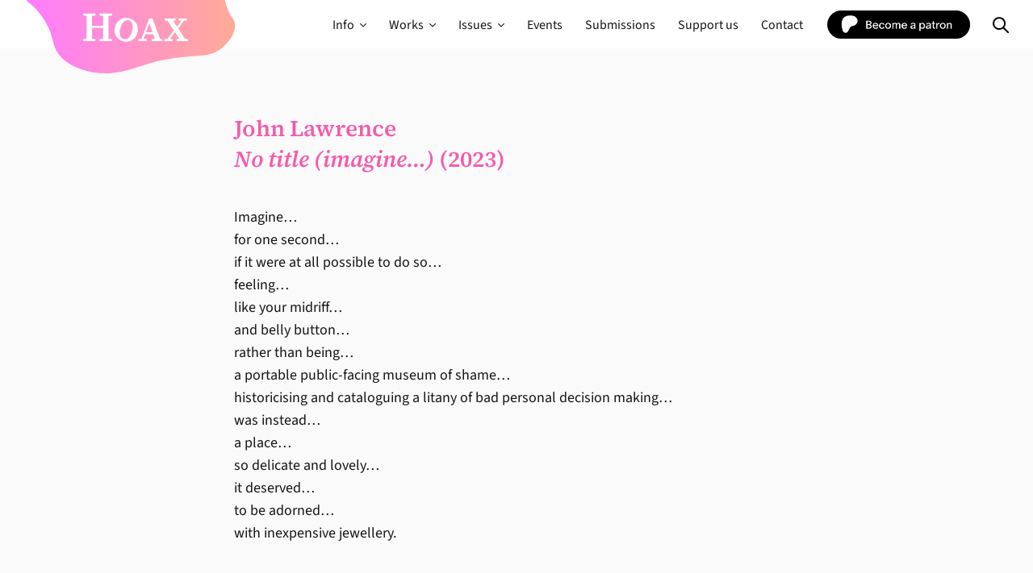

--- FILE ---
content_type: text/css
request_url: https://hoaxpublication.org/wp-content/themes/notio-wp-child/style.css?ver=5.6.0.1
body_size: -24
content:
/*
 Theme Name:   Notio Child Theme
 Author:       HOAX
 Template:     notio-wp
 Version:      1.0.0
*/

--- FILE ---
content_type: image/svg+xml
request_url: https://hoaxpublication.org/wp-content/uploads/2021/03/paypal_button.svg
body_size: 1192
content:
<svg id="Layer_1" data-name="Layer 1" xmlns="http://www.w3.org/2000/svg" viewBox="0 0 122 50"><defs><style>.cls-1{fill:#179bd7;}.cls-2{fill:#fff;}.cls-2,.cls-3,.cls-4{fill-rule:evenodd;}.cls-3{fill:#a0c4db;}.cls-4{fill:#dde9ef;}</style></defs><rect class="cls-1" width="122" height="50" rx="25"/><path class="cls-2" d="M76.88,23.44H74.33a.72.72,0,0,0-.61.32L70.2,29l-1.5-5a.73.73,0,0,0-.7-.52H65.49a.45.45,0,0,0-.45.44.32.32,0,0,0,0,.14l2.81,8.25L65.24,36a.43.43,0,0,0-.09.26.45.45,0,0,0,.45.44h2.55a.73.73,0,0,0,.6-.32l8.49-12.25a.44.44,0,0,0,.08-.25.44.44,0,0,0-.44-.44ZM60,28.15a2.84,2.84,0,0,1-2.87,2.43A2,2,0,0,1,55,28.11a2.85,2.85,0,0,1,2.84-2.45,2.15,2.15,0,0,1,1.7.69,2.24,2.24,0,0,1,.43,1.8Zm3.35-4.71H60.81a.45.45,0,0,0-.44.37l-.11.71-.18-.26a3.61,3.61,0,0,0-3-1.06,5.84,5.84,0,0,0-5.67,5.11,4.78,4.78,0,0,0,.94,3.9,4,4,0,0,0,3.2,1.29,4.89,4.89,0,0,0,3.52-1.45l-.12.7v.07a.43.43,0,0,0,.44.44h2.29a.72.72,0,0,0,.72-.62L63.79,24v-.07a.44.44,0,0,0-.44-.44Zm-15.24.06c-.29,1.9-1.74,1.9-3.15,1.9h-.8l.56-3.55a.44.44,0,0,1,.44-.37h.36c1,0,1.87,0,2.33.54a1.75,1.75,0,0,1,.26,1.48Zm-.61-5H42.19a.73.73,0,0,0-.72.62l-2.15,13.6v.07a.43.43,0,0,0,.44.44h2.53a.74.74,0,0,0,.73-.62L43.6,29a.73.73,0,0,1,.72-.62H46c3.5,0,5.51-1.69,6-5a4,4,0,0,0-.68-3.42,4.89,4.89,0,0,0-3.86-1.36Z" transform="translate(0 0)"/><path class="cls-2" d="M104.17,18.91,102,32.75a.2.2,0,0,0,0,.07.44.44,0,0,0,.44.44h2.19a.73.73,0,0,0,.73-.62L107.5,19V19a.44.44,0,0,0-.44-.44h-2.45a.45.45,0,0,0-.44.38Zm-6.51,9.47a2.83,2.83,0,0,1-2.86,2.43,2,2,0,0,1-2.11-2.47,2.85,2.85,0,0,1,2.85-2.45,2.11,2.11,0,0,1,1.69.7,2.17,2.17,0,0,1,.43,1.79Zm3.52-4.94H98.64a.43.43,0,0,0-.43.37l-.12.71-.17-.26a3.64,3.64,0,0,0-3-1.06,5.84,5.84,0,0,0-5.67,5.11,4.78,4.78,0,0,0,.94,3.9,4,4,0,0,0,3.2,1.29,4.89,4.89,0,0,0,3.52-1.45l-.12.7v.07a.44.44,0,0,0,.44.44h2.29a.72.72,0,0,0,.72-.62L101.62,24v-.07a.44.44,0,0,0-.44-.44ZM86,23.4c-.29,1.9-1.74,1.9-3.15,1.9H82l.56-3.55a.44.44,0,0,1,.44-.37h.37c.95,0,1.86,0,2.32.54A1.75,1.75,0,0,1,86,23.4Zm-.62-4.87H80a.73.73,0,0,0-.72.62l-2.15,13.6v.07a.43.43,0,0,0,.44.44h2.72a.52.52,0,0,0,.51-.43L81.43,29a.73.73,0,0,1,.72-.62h1.68c3.5,0,5.51-1.69,6-5a4,4,0,0,0-.68-3.42,4.89,4.89,0,0,0-3.86-1.36Z" transform="translate(0 0)"/><path class="cls-3" d="M29.54,19.24c0,.14-.05.28-.08.43-1,4.93-4.24,6.63-8.43,6.63H18.89a1,1,0,0,0-1,.88L16.78,34.1l-.31,2a.25.25,0,0,0,0,.08.55.55,0,0,0,.55.55h3.78a.91.91,0,0,0,.9-.77l0-.19.71-4.52,0-.25a.91.91,0,0,1,.9-.77H24c3.67,0,6.54-1.49,7.38-5.8.35-1.8.17-3.3-.76-4.36a3.85,3.85,0,0,0-1-.8Z" transform="translate(0 0)"/><path class="cls-4" d="M28.53,18.84c-.3-.08-.62-.15-.93-.2a12.13,12.13,0,0,0-1.8-.14H20a.91.91,0,0,0-.9.77L17.9,27l0,.23a1,1,0,0,1,1-.88H21c4.19,0,7.47-1.71,8.43-6.63,0-.15.05-.29.08-.43a6,6,0,0,0-.79-.33l-.22-.07Z" transform="translate(0 0)"/><path class="cls-2" d="M19.12,19.27A.91.91,0,0,1,20,18.5h5.71a11.14,11.14,0,0,1,1.88.14,7.67,7.67,0,0,1,1.15.27,8.14,8.14,0,0,1,.79.33,4.68,4.68,0,0,0-1-4.18c-1.09-1.23-3-1.76-5.55-1.76H15.73a1,1,0,0,0-1,.88l-3,19.2a.34.34,0,0,0,0,.1.63.63,0,0,0,.63.62h4.49L17.9,27l1.22-7.68Z" transform="translate(0 0)"/></svg>

--- FILE ---
content_type: image/svg+xml
request_url: https://hoaxpublication.org//wp-content/uploads/2021/04/bottom-border5.svg
body_size: 169014
content:
<svg id="Layer_1" data-name="Layer 1" xmlns="http://www.w3.org/2000/svg" xmlns:xlink="http://www.w3.org/1999/xlink" viewBox="0 0 4010.88 230.4"><defs><style>.cls-1{fill:none;}.cls-2{fill:#ff00c8;}.cls-3{opacity:0.2;fill:url(#Pink_Stripe_Pattern);}.cls-4{opacity:0.1;}.cls-5{clip-path:url(#clip-path);}.cls-6{clip-path:url(#clip-path-2);}</style><pattern id="Pink_Stripe_Pattern" data-name="Pink Stripe Pattern" width="100" height="100" patternTransform="matrix(0.78, 0, 0, 0.65, -5.04, -58.22)" patternUnits="userSpaceOnUse" viewBox="0 0 100 100"><rect class="cls-1" width="100" height="100"/><polygon class="cls-1" points="55.96 0 0 55.96 0 62.22 62.22 0 55.96 0"/><polygon class="cls-1" points="46.87 0 0 46.87 0 53.13 53.13 0 46.87 0"/><polygon class="cls-1" points="37.78 0 0 37.78 0 44.04 44.04 0 37.78 0"/><polygon class="cls-1" points="10.51 0 0 10.51 0 16.77 16.77 0 10.51 0"/><polygon class="cls-1" points="1.41 0 0 1.41 0 7.68 7.68 0 1.41 0"/><polygon class="cls-1" points="28.69 0 0 28.69 0 34.95 34.95 0 28.69 0"/><polygon class="cls-1" points="19.6 0 0 19.6 0 25.86 25.86 0 19.6 0"/><polygon class="cls-1" points="92.32 0 0 92.32 0 98.59 98.59 0 92.32 0"/><polygon class="cls-1" points="65.05 0 0 65.05 0 71.31 71.31 0 65.05 0"/><polygon class="cls-1" points="44.04 100 100 44.04 100 37.78 37.78 100 44.04 100"/><polygon class="cls-1" points="62.22 100 100 62.22 100 55.96 55.96 100 62.22 100"/><polygon class="cls-1" points="34.95 100 100 34.95 100 28.69 28.69 100 34.95 100"/><polygon class="cls-1" points="53.13 100 100 53.13 100 46.87 46.87 100 53.13 100"/><polygon class="cls-1" points="100 7.68 100 1.41 1.41 100 7.68 100 100 7.68"/><polygon class="cls-1" points="25.86 100 100 25.86 100 19.6 19.6 100 25.86 100"/><polygon class="cls-1" points="16.77 100 100 16.77 100 10.51 10.51 100 16.77 100"/><polygon class="cls-1" points="71.31 100 100 71.31 100 65.05 65.05 100 71.31 100"/><polygon class="cls-1" points="98.59 100 100 98.59 100 92.32 92.32 100 98.59 100"/><polygon class="cls-1" points="80.4 100 100 80.4 100 74.14 74.14 100 80.4 100"/><polygon class="cls-1" points="89.5 100 100 89.5 100 83.23 83.23 100 89.5 100"/><polygon class="cls-1" points="83.23 0 0 83.23 0 89.5 89.5 0 83.23 0"/><polygon class="cls-1" points="74.14 0 0 74.14 0 80.4 80.4 0 74.14 0"/><polygon class="cls-2" points="37.78 100 100 37.78 100 34.95 34.95 100 37.78 100"/><polygon class="cls-2" points="55.96 100 100 55.96 100 53.13 53.13 100 55.96 100"/><polygon class="cls-2" points="53.13 0 0 53.13 0 55.96 55.96 0 53.13 0"/><polygon class="cls-2" points="34.95 0 0 34.95 0 37.78 37.78 0 34.95 0"/><polygon class="cls-2" points="16.77 0 0 16.77 0 19.6 19.6 0 16.77 0"/><polygon class="cls-2" points="46.87 100 100 46.87 100 44.04 44.04 100 46.87 100"/><polygon class="cls-2" points="25.86 0 0 25.86 0 28.69 28.69 0 25.86 0"/><polygon class="cls-2" points="10.51 100 100 10.51 100 7.68 7.68 100 10.51 100"/><polygon class="cls-2" points="44.04 0 0 44.04 0 46.87 46.87 0 44.04 0"/><polygon class="cls-2" points="28.69 100 100 28.69 100 25.86 25.86 100 28.69 100"/><polygon class="cls-2" points="19.6 100 100 19.6 100 16.77 16.77 100 19.6 100"/><polygon class="cls-2" points="100 0 98.59 0 0 98.59 0 100 1.41 100 100 1.41 100 0"/><polygon class="cls-2" points="62.22 0 0 62.22 0 65.05 65.05 0 62.22 0"/><polygon class="cls-2" points="7.68 0 0 7.68 0 10.51 10.51 0 7.68 0"/><polygon class="cls-2" points="80.4 0 0 80.4 0 83.23 83.23 0 80.4 0"/><polygon class="cls-2" points="92.32 100 100 92.32 100 89.5 89.5 100 92.32 100"/><polygon class="cls-2" points="89.5 0 0 89.5 0 92.32 92.32 0 89.5 0"/><polygon class="cls-2" points="100 100 100 98.59 98.59 100 100 100"/><polygon class="cls-2" points="74.14 100 100 74.14 100 71.31 71.31 100 74.14 100"/><polygon class="cls-2" points="65.05 100 100 65.05 100 62.22 62.22 100 65.05 100"/><polygon class="cls-2" points="71.31 0 0 71.31 0 74.14 74.14 0 71.31 0"/><polygon class="cls-2" points="83.23 100 100 83.23 100 80.4 80.4 100 83.23 100"/><polygon class="cls-2" points="0 0 0 1.41 1.41 0 0 0"/></pattern><clipPath id="clip-path" transform="translate(5.47 5.22)"><path class="cls-1" d="M4000,220H0c52.13-9.24,103.54-23,154.2-38.35,49.25-14.9,97.83-32.8,143.25-57.25C339.14,102,377.88,74.27,420.29,53.13,457.61,34.53,498.35,23.21,538.84,14,571.62,6.62,605,1.74,638.66.93,692-.36,744.9,8.57,797.22,18.05c26.31,4.77,52.59,9.71,79,13.64,26.22,3.9,52.17,9.73,78.41,13.94l.75.12c17.06,2.72,34.2,5,51.43,6.21,39,2.82,78.14,2.51,117.15.77,37.34-1.67,74.61-4.75,111.77-8.79q41.52-4.52,82.83-10.65c10.16-1.52,20.31-3.08,30.43-4.83,17.12-2.69,34.3-5.05,51.48-7.34,40-5.33,80.18-10,120.41-13.7,47.46-4.39,95-7.83,142.59-7.16C1716.78,1,1770.08,2.39,1823.18,7c26.57,2.29,53.08,5.39,79.42,9.62,51.74,8.3,102,24,154.15,29.61a563.84,563.84,0,0,0,156.78-5.06c26-4.51,52.14-7.9,78.09-13.06,24-3.88,48-7.24,72.05-10.36,45.56-5.89,91.43-11.35,137.4-10.93,50.19.46,100.57,4.55,150.43,10.22,29.81,3.39,59.54,7.49,89.2,12C2851.22,45.69,2951,43.74,2951,43.74s150.86-4.08,248.51-26.18S3380,.49,3380,.49c23.38,1.56,46.74,4.42,69.91,7.87,43.8,6.52,86.93,15.73,127.46,34,23.54,10.63,46.11,23.12,69.16,34.76q35.33,17.83,71.32,34.29,72,32.92,146.27,60.23c13.08,4.81,26.05,9.73,39.12,14.48s26.59,10.94,40.16,14.35Q3971.62,210.44,4000,220Z"/></clipPath><clipPath id="clip-path-2" transform="translate(5.47 5.22)"><rect class="cls-1" x="-5" y="-5" width="4010" height="230"/></clipPath></defs><path class="cls-3" d="M4000,220H0c52.13-9.24,103.54-23,154.2-38.35,49.25-14.9,97.83-32.8,143.25-57.25C339.14,102,377.88,74.27,420.29,53.13,457.61,34.53,498.35,23.21,538.84,14,571.62,6.62,605,1.74,638.66.93,692-.36,744.9,8.57,797.22,18.05c26.31,4.77,52.59,9.71,79,13.64,26.22,3.9,52.17,9.73,78.41,13.94l.75.12c17.06,2.72,34.2,5,51.43,6.21,39,2.82,78.14,2.51,117.15.77,37.34-1.67,74.61-4.75,111.77-8.79q41.52-4.52,82.83-10.65c10.16-1.52,20.31-3.08,30.43-4.83,17.12-2.69,34.3-5.05,51.48-7.34,40-5.33,80.18-10,120.41-13.7,47.46-4.39,95-7.83,142.59-7.16C1716.78,1,1770.08,2.39,1823.18,7c26.57,2.29,53.08,5.39,79.42,9.62,51.74,8.3,102,24,154.15,29.61a563.84,563.84,0,0,0,156.78-5.06c26-4.51,52.14-7.9,78.09-13.06,24-3.88,48-7.24,72.05-10.36,45.56-5.89,91.43-11.35,137.4-10.93,50.19.46,100.57,4.55,150.43,10.22,29.81,3.39,59.54,7.49,89.2,12C2851.22,45.69,2951,43.74,2951,43.74s150.86-4.08,248.51-26.18S3380,.49,3380,.49c23.38,1.56,46.74,4.42,69.91,7.87,43.8,6.52,86.93,15.73,127.46,34,23.54,10.63,46.11,23.12,69.16,34.76q35.33,17.83,71.32,34.29,72,32.92,146.27,60.23c13.08,4.81,26.05,9.73,39.12,14.48s26.59,10.94,40.16,14.35Q3971.62,210.44,4000,220Z" transform="translate(5.47 5.22)"/><g class="cls-4"><g class="cls-5"><g class="cls-6"><image width="8356" height="480" transform="scale(0.48)" xlink:href="[data-uri]"/></g></g></g></svg>

--- FILE ---
content_type: image/svg+xml
request_url: https://hoaxpublication.org/wp-content/uploads/2023/10/patreon-footer-button-2023.svg
body_size: 1272
content:
<?xml version="1.0" encoding="UTF-8"?>
<!-- Generator: Adobe Illustrator 26.4.0, SVG Export Plug-In . SVG Version: 6.00 Build 0)  -->
<svg xmlns="http://www.w3.org/2000/svg" xmlns:xlink="http://www.w3.org/1999/xlink" version="1.1" x="0px" y="0px" viewBox="0 0 122 50" style="enable-background:new 0 0 122 50;" xml:space="preserve">
<style type="text/css">
	.st0{fill:#FFFFFF;}
</style>
<g id="Layer_2_00000054266930411808865140000006026909792625776574_">
	<path d="M25,0h72c13.8,0,25,11.2,25,25l0,0c0,13.8-11.2,25-25,25H25C11.2,50,0,38.8,0,25l0,0C0,11.2,11.2,0,25,0z"></path>
</g>
<g id="Layer_3">
	<path class="st0" d="M20.6,17.8h-3.5c-0.7,0-1.2,0.4-1.2,1.1v12.2c0,0.8,0.5,1.3,1.2,1.3c0.7,0,1.2-0.5,1.2-1.3v-2.9   c0-1,0.6-1.7,1.9-1.7h0.5c3.2,0,5.4-1.9,5.4-4.4C26,19.6,23.8,17.8,20.6,17.8z M20.5,24.5h-0.3c-1.2,0-1.9-0.6-1.9-1.9v-0.8   c0-1.3,0.7-1.9,1.9-1.9h0.3c1.8,0,3.1,0.7,3.1,2.3C23.5,23.8,22.2,24.5,20.5,24.5z"></path>
	<path class="st0" d="M33.9,18.6c-0.3-0.7-0.9-1.1-1.6-1.1c-0.6,0-1.3,0.4-1.6,1.1l-4.6,12.1C26,30.9,26,31.2,26,31.3   c0,0.7,0.5,1.1,1.2,1.1c0.5,0,0.9-0.3,1.1-0.9l0.4-1.1c0.3-0.9,1-1.4,1.6-1.4h3.9c0.7,0,1.3,0.4,1.6,1.4l0.4,1.1   c0.2,0.6,0.7,0.9,1.1,0.9c0.7,0,1.2-0.5,1.2-1.1c0-0.2,0-0.4-0.1-0.6L33.9,18.6z M32.9,26.9h-1.1c-0.9,0-1.3-0.4-1.3-1   c0-0.2,0.1-0.4,0.2-0.7l0.9-2.4c0.2-0.5,0.5-0.7,0.8-0.7c0.3,0,0.6,0.2,0.8,0.7l0.9,2.4c0.1,0.3,0.2,0.5,0.2,0.7   C34.1,26.5,33.8,26.9,32.9,26.9z"></path>
	<path class="st0" d="M84.3,17.5c-3.9,0-7.2,3.1-7.2,7.5s3.3,7.5,7.2,7.5s7.2-3.1,7.2-7.5S88.1,17.5,84.3,17.5z M84.3,30.1   c-2.7,0-4.5-2-4.5-5.1c0-3.1,1.8-5.1,4.5-5.1c2.7,0,4.5,2,4.5,5.1C88.8,28.1,86.9,30.1,84.3,30.1z"></path>
	<path class="st0" d="M69.5,20h4.9c0.7,0,1.2-0.4,1.2-1.1s-0.5-1.1-1.2-1.1h-7.7c-0.7,0-1.2,0.4-1.2,1.1v12.2c0,0.6,0.5,1.1,1.2,1.1   h7.7c0.7,0,1.2-0.4,1.2-1.1S75.2,30,74.4,30h-4.8c-1,0-1.8-0.6-1.8-1.8v-0.6c0-1.2,0.8-1.8,1.8-1.8h3.6c0.7,0,1.2-0.4,1.2-1.1   c0-0.6-0.5-1.1-1.2-1.1h-3.8c-1,0-1.7-0.6-1.7-1.7v-0.5C67.9,20.5,68.6,20,69.5,20z"></path>
	<path class="st0" d="M104.9,17.5c-0.7,0-1.2,0.5-1.2,1.3v6.3c0,0.8-0.5,1.1-0.9,1.1c-0.4,0-0.7-0.2-0.9-0.6L98,19.1   c-0.5-0.9-1-1.6-2-1.6c-1,0-1.7,0.7-1.7,1.8v11.8c0,0.8,0.5,1.3,1.2,1.3c0.7,0,1.2-0.5,1.2-1.3v-6.3c0-0.8,0.5-1.1,0.9-1.1   c0.4,0,0.7,0.2,0.9,0.6l3.9,6.6c0.5,0.9,1,1.6,2,1.6c1,0,1.7-0.7,1.7-1.8V18.9C106.1,18,105.6,17.5,104.9,17.5z"></path>
	<path class="st0" d="M60.5,25.5c1-0.7,2-1.7,2-3.5c0-2.5-2-4.2-5.2-4.2h-4.1c-0.7,0-1.2,0.4-1.2,1.1v12.2c0,0.8,0.5,1.3,1.2,1.3   c0.7,0,1.2-0.5,1.2-1.3v-3.3c0-0.9,0.5-1.3,1.2-1.3h0.2c0.4,0,0.9,0.3,1.1,0.7l3.1,4.6c0.3,0.4,0.7,0.7,1.1,0.7   c0.6,0,1.1-0.5,1.1-1.1c0-0.2-0.1-0.5-0.3-0.8l-2.1-2.9c-0.2-0.3-0.3-0.6-0.3-0.9C59.5,26.3,59.9,25.9,60.5,25.5z M57.1,24.3h-1   c-1.1,0-1.8-0.6-1.8-1.9v-0.6c0-1.3,0.7-1.9,1.8-1.9h1c1.8,0,2.9,0.7,2.9,2.2C60,23.6,58.8,24.3,57.1,24.3z"></path>
	<path class="st0" d="M48.5,17.8h-9.4c-0.8,0-1.2,0.5-1.2,1.1s0.5,1.1,1.2,1.1h1.6c1.2,0,1.9,0.6,1.9,2.1v9c0,0.8,0.5,1.4,1.2,1.4   c0.7,0,1.2-0.5,1.2-1.4v-9c0-1.5,0.7-2.1,1.9-2.1h1.6c0.8,0,1.2-0.5,1.2-1.1S49.3,17.8,48.5,17.8z"></path>
</g>
</svg>


--- FILE ---
content_type: image/svg+xml
request_url: https://hoaxpublication.org/wp-content/uploads/2021/03/facebook-footer-icon.svg
body_size: 351
content:
<?xml version="1.0" encoding="utf-8"?>
<!-- Generator: Adobe Illustrator 25.1.0, SVG Export Plug-In . SVG Version: 6.00 Build 0)  -->
<svg version="1.1" id="Layer_1" xmlns="http://www.w3.org/2000/svg" xmlns:xlink="http://www.w3.org/1999/xlink" x="0px" y="0px"
	 viewBox="0 0 50 50" style="enable-background:new 0 0 50 50;" xml:space="preserve">
<g>
	<path d="M49.722,25.153C49.722,11.261,38.654,0,25,0S0.278,11.261,0.278,25.153c0,12.554,9.041,22.961,20.859,24.847V32.423h-6.277
		v-7.271h6.277V19.61c0-6.304,3.69-9.787,9.338-9.787c2.704,0,5.534,0.491,5.534,0.491v6.19h-3.117
		c-3.071,0-4.028,1.939-4.028,3.928v4.719h6.857l-1.096,7.271h-5.76v17.577C40.681,48.114,49.722,37.707,49.722,25.153z"/>
</g>
</svg>


--- FILE ---
content_type: image/svg+xml
request_url: https://hoaxpublication.org/wp-content/uploads/2021/03/instagram-footer-icon.svg
body_size: 1010
content:
<?xml version="1.0" encoding="utf-8"?>
<!-- Generator: Adobe Illustrator 25.1.0, SVG Export Plug-In . SVG Version: 6.00 Build 0)  -->
<svg version="1.1" id="Layer_1" xmlns="http://www.w3.org/2000/svg" xmlns:xlink="http://www.w3.org/1999/xlink" x="0px" y="0px"
	 viewBox="0 0 50 50" style="enable-background:new 0 0 50 50;" xml:space="preserve">
<g>
	<path d="M25,4.505c6.675,0,7.466,0.025,10.102,0.146c2.437,0.111,3.761,0.518,4.642,0.861c1.167,0.453,2,0.995,2.875,1.87
		c0.875,0.875,1.417,1.708,1.87,2.875c0.342,0.881,0.75,2.205,0.861,4.642c0.12,2.636,0.146,3.427,0.146,10.102
		s-0.025,7.466-0.146,10.102c-0.111,2.437-0.518,3.761-0.861,4.642c-0.453,1.167-0.995,2-1.87,2.875
		c-0.875,0.875-1.708,1.417-2.875,1.87c-0.881,0.342-2.205,0.75-4.642,0.861c-2.636,0.12-3.426,0.146-10.102,0.146
		s-7.466-0.025-10.102-0.146c-2.437-0.111-3.761-0.518-4.642-0.861c-1.167-0.453-2-0.995-2.875-1.87
		c-0.875-0.875-1.417-1.708-1.87-2.875c-0.342-0.881-0.75-2.205-0.861-4.642C4.53,32.466,4.505,31.675,4.505,25
		S4.53,17.534,4.65,14.898c0.111-2.437,0.518-3.761,0.861-4.642c0.453-1.167,0.995-2,1.87-2.875c0.875-0.875,1.708-1.417,2.875-1.87
		c0.881-0.342,2.205-0.75,4.642-0.861C17.534,4.53,18.325,4.505,25,4.505 M25,0c-6.79,0-7.641,0.029-10.307,0.15
		c-2.661,0.121-4.478,0.544-6.069,1.162C6.98,1.951,5.586,2.806,4.196,4.196c-1.39,1.39-2.245,2.784-2.884,4.428
		c-0.618,1.59-1.041,3.408-1.162,6.069C0.029,17.359,0,18.21,0,25c0,6.79,0.029,7.641,0.15,10.307
		c0.121,2.661,0.544,4.478,1.162,6.069c0.639,1.644,1.494,3.038,2.884,4.428c1.39,1.39,2.784,2.245,4.428,2.884
		c1.59,0.618,3.408,1.041,6.069,1.162C17.359,49.971,18.21,50,25,50s7.641-0.029,10.307-0.15c2.661-0.121,4.478-0.544,6.069-1.162
		c1.644-0.639,3.038-1.494,4.428-2.884c1.39-1.39,2.245-2.784,2.884-4.428c0.618-1.59,1.041-3.408,1.162-6.069
		C49.971,32.641,50,31.79,50,25s-0.029-7.641-0.15-10.307c-0.121-2.661-0.544-4.478-1.162-6.069
		c-0.639-1.644-1.494-3.038-2.884-4.428c-1.39-1.39-2.784-2.245-4.428-2.884c-1.59-0.618-3.408-1.041-6.069-1.162
		C32.641,0.029,31.79,0,25,0L25,0z"/>
	<path d="M25,12.162c-7.09,0-12.838,5.748-12.838,12.838S17.91,37.838,25,37.838S37.838,32.09,37.838,25S32.09,12.162,25,12.162z
		 M25,33.333c-4.602,0-8.333-3.731-8.333-8.333c0-4.602,3.731-8.333,8.333-8.333c4.602,0,8.333,3.731,8.333,8.333
		C33.333,29.602,29.602,33.333,25,33.333z"/>
	<circle cx="38.345" cy="11.655" r="3"/>
</g>
</svg>


--- FILE ---
content_type: text/javascript
request_url: https://hoaxpublication.org/wp-content/themes/notio-wp/assets/js/app.min.js?ver=5.6.0.1
body_size: 12345
content:
!function(z,d,q){"use strict";var L=z(document),H=z(d),P=z("body"),p=[],u=new MobileDetect(d.navigator.userAgent),b=b||{};TweenMax.defaultEase=Quart.easeOut,TimelineMax.defaultEase=Quart.easeOut,d.lazySizesConfig=d.lazySizesConfig||{},d.lazySizesConfig.expand=250,d.lazySizesConfig.loadMode=1,b={toggleHover:!1,MainCart:!1,init:function(){var o=this;z("#wrapper");function t(){for(var t in o){var e;!o.hasOwnProperty(t)||void 0!==(e=o[t]).selector&&void 0!==e.init&&0<z(e.selector).length&&e.init()}}P.hasClass("preloader_on")?Pace.on("done",function(){TweenMax.to(z(".pace"),1,{autoAlpha:0,onComplete:function(){z(".pace").css("display","none")}}),t()}):t()},reverseAnimations:{start:function(t){for(var e=q.difference(p,t),o=0;o<e.length;++o)0<e[o].progress()&&(e[o].timeScale(1.6).reverse(),z(".quick_cart").data("toggled",!1),z(".mobile-toggle").data("toggled",!1),z(".quick_search").data("toggled",!1))}},menu:{selector:"#mobile-menu",init:function(){var t=z("#mobile-menu"),e=t.find(".mobile-menu>li,.menu-footer p, .select-wrapper, .social-links a"),o=z(".mobile-menu a",t),s=z(".mobile-toggle"),i=s.find("span"),n=t.find(".spacer"),a=t.find(".menu-container"),l=new TimelineLite({paused:!0,onStart:function(){t.css("display","block")},onComplete:function(){b.customScroll.init()},onReverseComplete:function(){t.css("display","none")}}),c=new TimelineLite({paused:!0}),r=P.hasClass("mobile_menu_position_left")?-1:1,d=t.hasClass("style2"),h=z(".panel-close");p.push(l),p.push(c),l.to(t,.4,{autoAlpha:1}).to(a,.4,{x:0}).staggerFrom(e,.3,{x:50*r,opacity:0},.1),d?(c.to(i,.5,{x:"0%"}).to(i.eq(1),.1,{autoAlpha:0},"start").to(i.eq(0),.2,{y:0,rotationZ:"46%"},"start").to(i.eq(2),.2,{y:1,rotationZ:"-46%"},"start"),s.on("click",function(){return s.data("toggled")?(c.timeScale(2).reverse(),l.timeScale(2).reverse(),s.data("toggled",!1)):(c.timeScale(1).restart(),l.timeScale(1).restart(),s.data("toggled",!0)),!1})):(c.to(i,.5,{x:"0%"}).to(s.find("div"),.5,{rotation:90}).to(i.eq(0),.2,{y:"-2"}).to(i.eq(2),.2,{y:"2"},"-=0.2"),s.hover(function(){s.data("toggled")||c.restart()},function(){s.data("toggled")||c.reverse()}).on("click",function(){return s.data("toggled")?(l.timeScale(1.6).reverse(),s.data("toggled",!1)):(b.reverseAnimations.start([l,c]),l.timeScale(1).restart(),s.data("toggled",!0)),!1})),o.on("click",function(t){var e=z(this).attr("href"),o=z("#wpadminbar").outerHeight()||0,i=z(".header").outerHeight(),n=-1!==e.indexOf("#")?e.substring(e.indexOf("#")+1):"",a=n?z("#"+n).offset().top-o-i:0,r=u.mobile()?0:1;return!n||(a="footer"===n?"max":a,c.timeScale(2).reverse(),l.timeScale(2).reverse(),s.data("toggled",!1),TweenMax.to(H,r,{scrollTo:{y:a,autoKill:!1}}),!1)}),n.add(h).on("click",function(){l.timeScale(2).reverse(),c.reverse(),s.data("toggled",!1)})}},fixedMe:{selector:".thb-fixed",init:function(t){var e=t||z(this.selector),i=(z("#wpadminbar").outerHeight()||0)+z(".header").outerHeight(),n=!!e.hasClass("thb-portfolio-filter")&&e,a=!!n&&n.parents(".thb-portfolio");u.mobile()||(e.each(function(){var o=z(this);n.length||(i+=30),o.stick_in_parent({offset_top:i,spacer:".sticky-content-spacer",recalc_every:5}).on("sticky_kit:stick",function(t){var e=!!n&&a.offset();n.length&&o.css("left",e.left)})}),z(".post-content, .products, .vc_grid-container").imagesLoaded(function(){z(document.body).trigger("sticky_kit:recalc")}),H.on("resize",function(){z(document.body).trigger("sticky_kit:recalc")}))}},search:{selector:".quick_search",init:function(){var t=z(this.selector),e=z("#searchpopup"),o=e.find(".spacer"),i=e.find("p, input"),n=new TimelineLite({paused:!0,onStart:function(){e.css("display","flex")},onComplete:function(){e.find("input").get(0).focus()},onReverseComplete:function(){e.css("display","none")}});p.push(n),n.add(TweenLite.to(e,.5,{autoAlpha:1})).staggerFrom(i,.2,{y:"50",opacity:0},.1),t.on("click",function(){return t.data("toggled")?(n.timeScale(1.6).reverse(),t.data("toggled",!1)):(b.reverseAnimations.start([n]),n.timeScale(1).restart(),t.data("toggled",!0)),!1}),o.on("click",function(){n.timeScale(1.6).reverse(),t.data("toggled",!1)})}},autoType:{selector:".thb-autotype",control:function(t,e,o){var i,n,a,r,s;void 0!==t.data("thb-in-viewport")&&!o||(t.data("thb-in-viewport",!0),n=(i=t.find(".thb-autotype-entry")).data("strings"),a=i.data("speed")?i.data("speed"):50,r=1===i.data("thb-loop"),s=1===i.data("thb-cursor"),i.typed({strings:n,loop:r,showCursor:s,cursorChar:"|",contentType:"html",typeSpeed:a,backDelay:1e3}))}},fadeType:{selector:".thb-fadetype",control:function(t,e,o){if(void 0===t.data("thb-in-viewport")||o){t.data("thb-in-viewport",!0);var i,n=new SplitText(t.find(".thb-fadetype-entry")),a=new TimelineMax;if(a.set(t,{visibility:"visible"}),t.hasClass("thb-fadetype-style1"))i={autoAlpha:0,y:10,rotationX:"-90deg",delay:e},a.staggerFrom(n.chars,.25,i,.05,"+=0",function(){n.revert()});else if(t.hasClass("thb-fadetype-style2"))for(var r=n.chars.length,s=0;s<r;s++){var l=n.chars[s],c=.5*Math.random();a.from(l,2,{opacity:0,ease:Linear.easeNone},c).from(l,2,{yPercent:-50,ease:Expo.easeOut},c)}}}},highlight:{selector:".thb-highlight",control:function(t,e,o){void 0!==t.data("thb-in-viewport")&&!o||(t.data("thb-in-viewport",!0),TweenMax.to(t,1,{backgroundSize:"+=100% +=0%",delay:e}))}},slideType:{selector:".thb-slidetype",control:function(t,e,o){var i,n,a,r,s,l;void 0!==t.data("thb-in-viewport")&&!o||(t.data("thb-in-viewport",!0),i=t.data("style"),n=new TimelineMax,s=.25,l=.05,"style1"===i?(r=t.find(".thb-slidetype-entry .lines"),s=.65,l=.15):"style2"===i?(r=(a=new SplitText(t.find(".thb-slidetype-entry"),{type:"words"})).words,s=.65,l=.15):"style3"===i&&(r=(a=new SplitText(t.find(".thb-slidetype-entry"))).chars),n.set(t,{visibility:"visible"}).staggerFrom(r,s,{y:"200%",delay:e},l,"+=0",function(){"style1"!==i&&a.revert()}))}},keyNavigation:{selector:".portfolio_nav",init:function(){function t(t){78===t.keyCode&&e.find(".post_nav_link.next").length&&e.find(".post_nav_link.next")[0].click(),80===t.keyCode&&e.find(".post_nav_link.prev").length&&e.find(".post_nav_link.prev")[0].click()}var e=z(this.selector);"on"===themeajax.settings.keyboard_nav&&(L.bind("keyup",t),z("input, textarea").on("focus",function(){L.unbind("keyup",t)}),z("input, textarea").on("blur",function(){L.bind("keyup",t)}))}},quickCart:{selector:"#wrapper",init:function(){var t=z(".panel-close");b.toggleHover=new TimelineMax({paused:!0}),b.MainCart=new TimelineMax({paused:!0,onStart:function(){z("#side-cart").css("display","block")},onComplete:function(){b.customScroll.init()},onReverseComplete:function(){z("#side-cart").css("display","none")}}),p.push(b.MainCart),p.push(b.toggleHover),b.MainCart.to(z("#side-cart"),.5,{autoAlpha:1}).to(z("#side-cart").find(".cart-container"),.5,{x:0}).staggerFromTo(z(".item, .product_list_widget>li,.total,.button","#side-cart"),.4,{y:50,opacity:0},{y:0,opacity:1},.1),b.toggleHover.to(z(".quick_cart").find(".handle"),.3,{y:"-3px"}),z(".quick_cart").hoverIntent(function(){b.toggleHover.play()},function(){b.toggleHover.reverse()}),z(".header").on("click",".quick_cart",function(){return!(!themeajax.settings.is_cart&&!themeajax.settings.is_checkout)||(z(".quick_cart").data("toggled")?(b.MainCart.timeScale(1.6).reverse(),z(".quick_cart").data("toggled",!1)):(b.reverseAnimations.start([b.toggleHover]),b.MainCart.timeScale(1).play(),z(".quick_cart").data("toggled",!0)),!1)}),z("#side-cart").find(".spacer").add(t).on("click",function(){return b.MainCart.timeScale(1.6).reverse(),b.toggleHover.reverse(),z(".quick_cart").data("toggled",!1),!1})}},portfolioHeight:{selector:".portfolio-horizontal",init:function(t){var e=this,o=z(e.selector);e.control(o),H.on("scroll debounce",q.debounce(function(){e.control(o)},20))},control:function(t){var o=z(".header"),i=z("#wpadminbar").outerHeight()||0,n=z(".footer-fixed").length?z("#footer").outerHeight():0;t.filter(".portfolio-horizontal").each(function(){var t=z(this).find(".type-portfolio"),e=(H.height()-o.outerHeight()-i-n)/2;t.height(e)})}},textStyle:{selector:".portfolio-text-style-2",init:function(){var t=this,e=z(t.selector);t.control(e),H.on("scroll resize",q.debounce(function(){t.control(e)},10))},control:function(t){var e=0,o=t.length;t.filter(":in-viewport").each(function(){var t=z(this);"0"===t.css("opacity")&&(TweenLite.to(t,.1*o,{delay:.1*e,x:0,autoAlpha:1}),e++)})}},jarallax:{selector:".parallax_bg",init:function(t){(t||z(this.selector)).each(function(){var t=z(this),e={speed:.8,imgElement:".wp-post-image"};t.hasClass("columns")&&(t=t.find(".vc_column-inner"),delete e.imgElement),t.jarallax(e)})}},jarallaxElement:{selector:".thb-parallax-element",init:function(t){var e=t||z(this.selector);lax.init(),lax.addDriver("scrollY",function(){return d.scrollY},{inertiaEnabled:!0}),e.each(function(){var t=z(this),e=t.data("parallax-element");lax.addElement(t[0],{scrollY:{translateY:[["elInY","elCenterY","elOutY"],[-1*e,0,e]]}})})}},mobileMenu:{selector:".mobile-menu",init:function(){var t=z(this.selector);("thb-submenu"===z("#mobile-menu").data("behaviour")?t.find("li.menu-item-has-children>a"):t.find("li.menu-item-has-children>a .thb-arrow")).on("click",function(t){var e=z(this),o=e.parents("a").length?e.parents("a"):e,i=o.next(".sub-menu");o.hasClass("active")?(o.removeClass("active"),i.slideUp("200",function(){setTimeout(function(){b.customScroll.init()},10)})):(o.addClass("active"),i.slideDown("200",function(){setTimeout(function(){b.customScroll.init()},10)})),t.stopPropagation(),t.preventDefault()})}},navDropdown:{selector:".sf-menu",init:function(){z(this.selector).find("li.menu-item-has-children").each(function(){var e=z(this),o=(e.offset(),e.find(">.sub-menu")),t=o.find(">li>a"),i=new TimelineMax({paused:!0});i.to(o,.5,{autoAlpha:1},"start").staggerFromTo(t,.15,{opacity:0,x:10},{opacity:1,x:0},.07,"start"),e.hoverIntent(function(){var t=parseInt(H.outerWidth(),10)-parseInt(o.outerWidth(),10)-parseInt(e.offset().left,10);e.addClass("sfHover"),t<0&&o.css("left",t-60+"px"),z(this).find(">a").addClass("active"),i.timeScale(1).restart()},function(){e.removeClass("sfHover"),i.timeScale(1.5).reverse(),z(this).find(">a").removeClass("active")})})}},fullHeightContent:{selector:".full-height-content",init:function(){var t=this,e=z(t.selector);t.control(e),H.on("resize.thb-full-height",q.debounce(function(){t.control(e)},50))},control:function(t){var o=z(".header"),e=z("#wpadminbar"),i=z(".footer-fixed"),n=e.outerHeight()||0,a=i.length?z("#footer").outerHeight():0;t.each(function(){var t=z(this),e=H.height()-o.outerHeight()-n-a;t.css("min-height",e)})}},videoPlayButton:{selector:".thb_video_play_button_enabled",init:function(){z(this.selector).each(function(){var t,e=z(this),o=e.find(".thb_video_play"),i=z("svg",o),n=e.data("vide");n&&(t=n.getVideoObject(),o&&o.on("click",function(){return t&&(t.paused?(e.addClass("thb_video_active"),t.play(),i.addClass("playing")):(e.removeClass("thb_video_active"),t.pause(),i.removeClass("playing"))),!1}))})}},portfolio_video:{selector:".thb-video-item",init:function(t){(t||z(this.selector)).each(function(){var t=z(this),e=t.find(".thb-portfolio-video").data("vide");e&&((e=e.getVideoObject()).currentTime=.15),t.hoverIntent(function(){e&&(e.currentTime=.15,e.play())},function(){e&&(e.pause(),e.currentTime=.15)})})}},slick:{selector:".slick",init:function(t){(t||z(this.selector)).each(function(){var o=z(this),t=o.data("columns"),e=2<t.length?parseInt(t.substr(t.length-1)):t,i=o.find(".columns"),n=i.find(".thb-placeholder"),a=2<t.length?5===e?5:12/e:t,r=!!o.data("fade"),s=!0===o.data("navigation"),l=1===o.data("autoplay"),c=!0===o.data("pagination"),d=!0===o.data("vertical"),h=!!o.data("center")&&(i.length>a&&o.data("center")),p=!1!==o.data("infinite"),u=o.data("autoplay-speed")?o.data("autoplay-speed"):4e3,f=o.data("asnavfor"),g=P.hasClass("rtl"),m=new TimelineMax({paused:!0,onStart:function(){o.addClass("remove-transition")},onComplete:function(){o.removeClass("remove-transition"),TweenMax.set(n,{clearProps:"transform"})}});m.staggerTo(n,.7,{scale:1,x:0},.2);var v={dots:c,arrows:s,infinite:p,speed:1e3,fade:r,rows:0,centerPadding:"10%",centerMode:h,slidesToShow:a,slidesToScroll:1,rtl:g,cssEase:"cubic-bezier(0.165, 0.840, 0.440, 1.000)",autoplay:l,autoplaySpeed:u,pauseOnHover:!0,accessibility:!1,vertical:d,verticalSwiping:d,focusOnSelect:!0,prevArrow:'<button type="button" class="slick-nav slick-prev">'+themeajax.arrows.left+"</button>",nextArrow:'<button type="button" class="slick-nav slick-next">'+themeajax.arrows.right+"</button>",responsive:[{breakpoint:1025,settings:{slidesToShow:a<3?a:3}},{breakpoint:780,settings:{slidesToShow:a<2?a:2}},{breakpoint:640,settings:{slidesToShow:1}}]};f&&z(f).is(":visible")&&(v.asNavFor=f),o.data("fade")&&(v.fade=!0),o.hasClass("testimonial-style1")&&(v.customPaging=function(t,e){var o=z(t.$slides[e]).find(".author_image").attr("src");return'<a class="portrait_bullet" title="'+z(t.$slides[e]).find(".title").text()+'" style="background-image:url('+o+');"></a>'}),o.hasClass("portfolio-vertical")&&o.on("init",function(t,e){m.play()}),o.hasClass("thb-portfolio-slider-style2")&&(v.vertical=!0,v.verticalSwiping=!0,v.prevArrow='<button type="button" class="slick-nav slick-prev">'+themeajax.arrows.top+"</button>",v.nextArrow='<button type="button" class="slick-nav slick-next">'+themeajax.arrows.bottom+"</button>",o.on("beforeChange",function(t,e,o,i){var n=o-i,a=1==n||n==-1*(e.slideCount-1),r=a?"100%":"-100%",s=a?"-100%":"100%";(new TimelineMax).set(e.$slides.eq(i).find(".thb-placeholder, .thb-portfolio-video"),{y:s}).to(e.$slides.eq(o).find(".thb-placeholder-inner, .thb-portfolio-video"),.5,{scale:.4}).to(e.$slides.eq(o).find(".thb-placeholder, .thb-portfolio-video"),.5,{y:r})}),o.on("afterChange",function(t,e,o,i){var n=e.$slides.eq(o),a=(e.$slides.eq(i),e.$slides.not(n));e.$slides.not(n);(new TimelineMax).to(n.find(".thb-placeholder, .thb-portfolio-video"),.5,{y:"0%"}).to(n.find(".thb-placeholder-inner, .thb-portfolio-video"),.5,{scale:1},"thb-scale").set(a.find(".thb-placeholder, .thb-placeholder-inner, .thb-portfolio-video"),{clearProps:"transform"},"thb-scale")}),o.on("init",function(t,e){(new TimelineMax).to(e.$slides.eq(e.currentSlide).find(".thb-placeholder-inner, .thb-portfolio-video"),.5,{scale:1})})),o.hasClass("thb-portfolio-slider")&&(o.on("beforeChange",function(t,e,o,i){var n,a=e.$slides.eq(o).find(".thb-portfolio-video"),r=e.$slides.eq(i).find(".thb-portfolio-video");a.length&&((n=a.data("vide").getVideoObject()).currentTime=0,n.pause()),r.length&&r.data("vide").getVideoObject().play()}),o.on("init",function(t,e){var o,i=e.$slides.eq(0).find(".thb-portfolio-video");i.length&&(o=i.data("vide").getVideoObject(),i.data("vide").resize(),o.play())})),o.on("beforeChange",function(t,e,o,i){b.fullHeightContent.init()}),h&&o.on("init",function(t,e){o.addClass("centered")}),o.hasClass("product-thumbnails")&&(v.vertical=!0,v.responsive[2].settings.vertical=!1,v.responsive[2].settings.slidesToShow=4),o.slick(v)})}},toggle:{selector:".toggle .title",init:function(){z(this.selector).each(function(){var t=z(this);t.on("click",function(){t.hasClass("toggled")?t.removeClass("toggled").closest(".toggle").find(".inner").slideUp(200):t.addClass("toggled").closest(".toggle").find(".inner").slideDown(200)})})}},variations:{selector:"form.variations_form",init:function(){var t=z(this.selector),o=z("p.price",".product-information").eq(0),e=o.html();t.on("show_variation",function(t,e){e.price_html&&""!==e.price_html&&o.html(e.price_html)}).on("reset_image",function(){o.html(e)}),t.find(".single_variation").is(":visible")&&t.find(".single_variation .woocommerce-variation-price").html()&&o.html(t.find(".single_variation .woocommerce-variation-price").html())}},productAjaxAddtoCart:{selector:".thb-single-product-ajax-on.single-product .product-type-variable form.cart, .thb-single-product-ajax-on.single-product .product-type-simple form.cart",init:function(){var t=z(this.selector),n=z(".single_add_to_cart_button",t);L.on("submit","body.single-product form.cart",function(t){t.preventDefault();var e,o=z(this),i=n.text();n.is(".disabled")||n.is(".wc-variation-selection-needed")||(e={product_id:o.find("[name*='add-to-cart']").val(),product_variation_data:o.serialize()},z.ajax({method:"POST",data:e.product_variation_data,dataType:"html",url:wc_cart_fragments_params.wc_ajax_url.toString().replace("%%endpoint%%","add-to-cart="+e.product_id+"&thb-ajax-add-to-cart=1"),cache:!1,headers:{"cache-control":"no-cache"},beforeSend:function(){P.trigger("adding_to_cart"),n.addClass("disabled").text(themeajax.l10n.adding_to_cart)},success:function(t){var e=z.parseHTML(t),o={".float_count":z(e).find(".float_count").html(),".thb_prod_ajax_to_cart_notices":z(e).find(".thb_prod_ajax_to_cart_notices").html(),".widget_shopping_cart_content":z(e).find(".widget_shopping_cart_content").html()};z.each(o,function(t,e){z(t).html(e)}),P.trigger("wc_fragments_refreshed"),n.removeClass("disabled").text(i)},error:function(t){P.trigger("wc_fragments_ajax_error"),n.removeClass("disabled").text(i)}}))})}},magnificInline:{selector:".mfp-inline",init:function(){z(this.selector).magnificPopup({type:"inline",fixedContentPos:!1,mainClass:"mfp-zoom-in",removalDelay:400,closeBtnInside:!1,callbacks:{imageLoadComplete:function(){var t=this;q.delay(function(){t.wrap.addClass("mfp-image-loaded")},10)},beforeOpen:function(){this.st.image.markup=this.st.image.markup.replace("mfp-figure","mfp-figure mfp-with-anim")}}})}},magnificGallery:{selector:".mfp-gallery",init:function(){z(this.selector).magnificPopup({delegate:"a",type:"image",mainClass:"mfp-zoom-in",removalDelay:400,fixedContentPos:!1,gallery:{enabled:!0,arrowMarkup:'<button title="%title%" type="button" class="mfp-arrow mfp-arrow-%dir% mfp-prevent-close">'+themeajax.arrows.left+"</button>",tCounter:'<span class="mfp-counter">'+themeajax.l10n.of+"</span>"},image:{verticalFit:!0,titleSrc:function(t){return t.img.attr("alt")}},callbacks:{imageLoadComplete:function(){var t=this;q.delay(function(){t.wrap.addClass("mfp-image-loaded")},10)},beforeOpen:function(){this.st.image.markup=this.st.image.markup.replace("mfp-figure","mfp-figure mfp-with-anim")},open:function(){z.magnificPopup.instance.next=function(){var t=this;t.wrap.removeClass("mfp-image-loaded"),setTimeout(function(){z.magnificPopup.proto.next.call(t)},125)},z.magnificPopup.instance.prev=function(){var t=this;this.wrap.removeClass("mfp-image-loaded"),setTimeout(function(){z.magnificPopup.proto.prev.call(t)},125)}}}})}},magnificImage:{selector:".mfp-image",init:function(){z(this.selector).magnificPopup({type:"image",mainClass:"mfp-zoom-in",removalDelay:400,fixedContentPos:!1,callbacks:{imageLoadComplete:function(){var t=this;q.delay(function(){t.wrap.addClass("mfp-image-loaded")},10)},beforeOpen:function(){this.st.image.markup=this.st.image.markup.replace("mfp-figure","mfp-figure mfp-with-anim")}}})}},magnificVideo:{selector:".mfp-video",init:function(){z(this.selector).magnificPopup({type:"iframe",mainClass:"mfp-zoom-in",removalDelay:400,fixedContentPos:!1})}},paginationStyle2:{selector:".pagination-style2",init:function(){var r=z(this.selector),e=r.data("security"),t=z(".thb_load_more"),s=!1,o=2;t.on("click",function(){var i=z(this),n=i.text(),a=i.data("count"),t=r.find(".post").last().data("i");return!1===s&&(i.html("<span>"+themeajax.l10n.loading+"</span>").addClass("loading"),z.ajax(themeajax.url,{method:"POST",data:{action:"thb_blog_ajax",page:o++,thb_i:t,security:e},beforeSend:function(){s=!0},success:function(t){s=!1;var e=z.parseHTML(z.trim(t)),o=e?e.length:0;""===t||"undefined"===t||"No More Posts"===t||"No $args array created"===t?i.html("<span>"+themeajax.l10n.nomore+"</span>").removeClass("loading").off("click"):(z(e).appendTo(r).hide().imagesLoaded(function(){r.data("isotope")&&r.isotope("appended",z(e)),z(e).show(),TweenMax.staggerFromTo(z(e),.5,{opacity:0,y:30},{y:0,opacity:1},.25)}),o<a?i.html("<span>"+themeajax.l10n.nomore+"</span>").removeClass("loading"):i.html("<span>"+n+"</span>").removeClass("loading"))}})),!1})}},paginationStyle3:{selector:".pagination-style3",init:function(){var i=z(this.selector),t=i.data("security"),e=2,n=!1,a=i.data("count"),o=i.find(".post").last().data("i"),r=q.debounce(function(){!1===n&&z.ajax(themeajax.url,{method:"POST",data:{action:"thb_blog_ajax",page:e++,thb_i:o,security:t},beforeSend:function(){n=!0},success:function(t){n=!1;var e=z.parseHTML(z.trim(t)),o=e?e.length:0;""===t||"undefined"===t||"No More Posts"===t||"No $args array created"===t?H.off("scroll",r):(z(e).appendTo(i).hide().imagesLoaded(function(){i.data("isotope")&&i.isotope("appended",z(e)),z(e).show(),TweenMax.staggerFromTo(z(e),.5,{opacity:0,y:30},{y:0,opacity:1},.25)}),a<=o&&H.on("scroll",r))}})},30);H.scroll(r)}},masonry:{selector:".masonry",init:function(){var M=z(this.selector),t=z(".header"),j=z(".icon-holder",t);Outlayer.prototype._setContainerMeasure=function(t,e){var o;void 0!==t&&((o=this.size).isBorderBox&&(t+=e?o.paddingLeft+o.paddingRight+o.borderLeftWidth+o.borderRightWidth:o.paddingBottom+o.paddingTop+o.borderTopWidth+o.borderBottomWidth),t=Math.max(t,0),t=Math.floor(t),this.element.style[e?"width":"height"]=t+"px")},M.each(function(){var t,e,o,n,u=z(this),f=u.data("security"),i=u.data("layoutmode")?u.data("layoutmode"):"masonry",a=u.hasClass("variable-height"),g=(u.children(".columns"),z(u.data("loadmore"))),r=u.data("thb-animation"),s=u.data("thb-animation-speed")?u.data("thb-animation-speed"):.5,l=u.find(".thb-portfolio-filter"),c=l.find(".filters"),d=new TimelineMax({paused:!0,onStart:function(){l.hasClass("style1")&&c.width(M.outerWidth())},onReverseComplete:function(){TweenMax.set(c,{clearProps:"all"})}}),m=2,h={layoutMode:i,itemSelector:".columns",transitionDuration:0,originLeft:!P.hasClass("rtl"),hiddenStyle:{},visibleStyle:{}},v={y:0,opacity:1},p={y:100,opacity:0},b=s,y=b/2,x=b/5,w=(u.data("grid_type"),z(".masonry-large",u)),_=z(".masonry-tall",u),C=z(".masonry-small",u),T=z(".masonry-wide",u),k=!1;function S(){var t,e=(t=parseInt(u.css("marginLeft"),10),Math.abs(t)),o=".wp-post-image:not(.thb_3dimage)";w.length?(w.find(o).height(function(){return parseInt(w.eq(0).outerHeight(),10)+"px"}),_.length&&_.find(o).height(function(){return w.eq(0).outerHeight()+"px"}),C.length&&C.find(o).height(function(){return w.eq(0).outerHeight()/2-e+"px"}),T.length&&T.find(o).height(function(){return w.eq(0).outerHeight()/2-e+"px"})):_.length?(_.find(o).height(function(){return parseInt(_.eq(0).outerHeight(),10)+"px"}),C.length&&C.find(o).height(function(){return _.eq(0).outerHeight()/2-e+"px"}),T.length&&T.find(o).height(function(){return _.eq(0).outerHeight()/2-e+"px"})):T.length?T.length&&T.find(o).height(function(){return C.eq(0).outerHeight()+"px"}):C.length&&C.find(o).height(function(){var t=C.eq(0).outerHeight();if(0<t)return t+"px"})}p="thb-fade"===r?(v={opacity:1},{opacity:0}):"thb-scale"===r?(v={opacity:1,scale:1},{opacity:0,scale:0}):"thb-none"===r?(b=y=0,v={opacity:1},{opacity:x=0}):(v={y:0,opacity:1},{y:30,opacity:0}),l.hasClass("style2")&&(h.stamp=".thb-portfolio-filter-stamp"),u.addClass("thb-loaded"),a&&(S(),H.on("resize.variables",function(){S()}),L.on("lazyloaded",function(t){H.trigger("resize.variables")})),u.imagesLoaded({background:!0},function(){u.on("layoutComplete",function(t,e){var o=q.map(e,"element");a&&S(),H.on("scroll.masonry-animation",q.debounce(function(){var t;(e=z(o).filter(":in-viewport").filter(function(){return void 0===z(this).data("thb-in-viewport")}))&&((t=e).data("thb-in-viewport",!0),TweenMax.staggerTo(e.find(".portfolio-holder"),b,v,x,function(){t.addClass("thb-added"),t.data("thb-in-viewport",!0),k=!1}))},20)).trigger("scroll.masonry-animation"),l.length&&l.hasClass("style1")&&d.timeScale(1).reverse(),u.trigger("resize.variables resize.true-aspect")}).isotope(h).isotope("layout"),g.on("click",function(){var n=g.text(),t=portfolioajax.thb_i,e=portfolioajax.aspect,o=portfolioajax.columns,i=portfolioajax.style,a=portfolioajax.thb_masonry,r=portfolioajax.thb_size,s=portfolioajax.grid_type,l=portfolioajax.layout,c=portfolioajax.count,d=portfolioajax.loop,h=portfolioajax.thb_hover_style,p=portfolioajax.thb_title_position;return!1===k&&(g.text(themeajax.l10n.loading).addClass("loading"),k=!0,z.post(themeajax.url,{action:"thb_ajax",security:f,loop:d,i:t,aspect:e,columns:o,thb_masonry:a,thb_size:r,grid_type:s,layout:l,style:i,page:m,hover_style:h,title_position:p},function(t){m++;var e,o=z.parseHTML(z.trim(t)),i=o?o.length:0;""===t||"undefined"===t||"No More Posts"===t||"No $args array created"===t?g.text(themeajax.l10n.nomore).removeClass("loading").off("click"):(e=z(o)).find(".thb-placeholder").imagesLoaded(function(){e.appendTo(u).hide(),w=z(".masonry-large",u),_=z(".masonry-tall",u),C=z(".masonry-small",u),T=z(".masonry-wide",u),H.trigger("resize.variables"),u.isotope("appended",z(o)),e.show(),TweenMax.staggerTo(z(o).find(".portfolio-holder"),b,v,x),e.find(".thb_3dimg").length&&e.find(".thb_3dimg").thb_3dImg(),i<c?g.text(themeajax.l10n.nomore).removeClass("loading"):g.text(n).removeClass("loading")})})),!1})}),l.length&&(t=l.find(".thb-toggle"),e=l.find("li:not(.close)"),o=l.find("li.close"),n=l.find("a"),l.hasClass("style1")?d.to(t,.2,{xPercent:-100,opacity:0}).to(c,.2,{yPercent:100}).staggerFromTo(e,.2,{y:-20,opacity:0},{y:0,opacity:1},.05):l.hasClass("style3")&&(j.append(l),d.to(c,.2,{autoAlpha:1}).staggerFromTo(e,.1,{y:-20,opacity:0},{y:0,opacity:1},.05)),t.on("click",function(){d.timeScale(1).restart()}),o.on("click",function(){d.timeScale(1).reverse()}),n.on("click",function(){function t(){u.on("layoutComplete",function(t,e){var o=q.map(e,"element");TweenMax.staggerTo(z(o).find(".portfolio-holder"),b,v,x)}),u.isotope({filter:o})}var e=z(this),o=e.attr("data-filter"),i=z(u.isotope("getFilteredItemElements")).find(".portfolio-holder");return e.hasClass("active")?d.timeScale(1).reverse():(n.removeClass("active"),e.addClass("active"),i.length?TweenMax.staggerTo(i,y,p,x,t):t()),!1}))})}},thb_3dImg:{selector:".hover-style7",init:function(){z(".thb_3dimg").thb_3dImg()}},textStyle3:{selector:".thb-text-style3",init:function(){z(this.selector).each(function(){var t=z(this),i=(t.find(".thb-content-side"),t.find(".portfolio-image")),n=t.find(".portfolio-text-style3");function e(t,e){n.removeClass("active"),z(e).addClass("active");var o=new TimelineMax;return o.to(i.not(i.eq(t)),.5,{opacity:0,scale:1},"start").to(i.eq(t),.5,{opacity:.6,display:"block"},"start").to(i.eq(t),5,{scale:1.05}),e.animation=o}H.scroll(q.debounce(function(){var t=n.filter(":in-viewport").filter(function(){return void 0===z(this).data("thb-in-viewport")});t&&(t.data("thb-in-viewport",!0),TweenMax.staggerTo(t.find("h2"),.5,{opacity:1,x:0},.1,function(){t.data("thb-in-viewport",!0)}))},20)).trigger("scroll"),n.hoverIntent(function(){e(z(this).index(),this)}),e(0,n.eq(0))})}},shareArticleDetail:{selector:".share-post-link",init:function(){z(this.selector).each(function(){var t=z(this),e=t.next(".share_container"),o=e.find(".social"),i=e.find(".spacer"),n=e.find("h4, .boxed-icon, form"),a=e.find(".copy-value"),r=e.find(".btn"),s=r.text(),l=new ClipboardJS(r[0],{target:function(){return a[0]}}),c=new TimelineLite({paused:!0,onStart:function(){e.css("display","flex")},onReverseComplete:function(){e.css("display","none"),r.text(s)}});l.on("success",function(t){r.text(themeajax.l10n.copied)}),p.push(c),c.add(TweenLite.to(e,.5,{autoAlpha:1})).staggerFrom(n,.2,{y:"50",opacity:0},.05),t.on("click",function(){return b.reverseAnimations.start([c]),c.timeScale(1).restart(),!1}),i.on("click",function(){c.timeScale(1.6).reverse()}),o.on("click",function(){var t=screen.width/2-320,e=screen.height/2-220-100;return d.open(z(this).attr("href"),"mywin","left="+t+",top="+e+",width=640,height=440,toolbar=0"),!1})})}},customScroll:{selector:".custom_scroll",init:function(){var t=this,e=z(t.selector);e.each(function(){z(this).perfectScrollbar({wheelPropagation:!1,suppressScrollX:!0})}),H.on("resize",function(){t.resize(e)})},resize:function(t){t.perfectScrollbar("update")}},wpml:{selector:"#thb_language_selector",init:function(){z(this.selector).on("change",function(){var t=z(this).val();return t&&(d.location=t),!1})}},loginregister:{selector:"#customer_login",init:function(){var t=z(this.selector),e=t.find(".login-section.first"),o=t.find(".login-section.second"),i=o.find(".line"),n=o.find(".or"),a=new TimelineLite;TweenLite.set([e,o,i,n],{opacity:0}),TweenLite.set(e,{x:-100}),TweenLite.set(o,{x:100}),TweenLite.set(i,{scaleY:0}),TweenLite.set(n,{scaleY:0}),a.to(e,.5,{opacity:1,x:0}).to(o,.5,{opacity:1,x:0}).set(i,{opacity:1}).to(i,.5,{scaleY:1}).to(n,.5,{opacity:1,scale:1})}},shopSidebar:{selector:".woo.sidebar",init:function(){z(this.selector).each(function(){var t=z(this).find(">h6");t.on("click",function(){t.toggleClass("active"),t.next().animate({height:"toggle",opacity:"toggle"},300),z(".woo.sidebar").find(".custom_scroll").perfectScrollbar("update")})})}},shopLoading:{selector:".post-type-archive-product ul.products.thb-main-products, .tax-product_cat ul.products.thb-main-products",thb_loading:!1,scrollInfinite:!1,href:!1,init:function(){var t=z(this.selector),e=themeajax.settings.shop_product_listing_pagination;z(".woocommerce-pagination").length&&(P.hasClass("post-type-archive-product")||P.hasClass("tax-product_cat"))&&("style2"===e?this.loadButton(t):"style3"===e&&this.loadInfinite(t))},loadButton:function(o){var i=this;z(".woocommerce-pagination").before('<div class="thb_load_more_container text-center"><a class="thb_load_more button">'+themeajax.l10n.loadmore+"</a></div>"),0===z(".woocommerce-pagination a.next").length&&z(".thb_load_more_container").addClass("is-hidden"),z(".woocommerce-pagination").hide(),P.on("click",".thb_load_more:not(.no-ajax)",function(t){var e=z(this);return i.href=z(".woocommerce-pagination a.next").attr("href"),!1===i.thb_loading&&(e.html(themeajax.l10n.loading).addClass("loading"),i.loadProducts(e,o)),!1})},loadInfinite:function(t){var e=this;0===z(".woocommerce-pagination a.next").length&&z(".thb_load_more_container").addClass("is-hidden"),z(".woocommerce-pagination").hide(),e.scrollInfinite=q.debounce(function(){!1===e.thb_loading&&H.scrollTop()+H.height()+150>=t.offset().top+t.outerHeight()&&(e.href=z(".woocommerce-pagination a.next").attr("href"),e.loadProducts(!1,t,!0))},30),H.on("scroll",e.scrollInfinite)},loadProducts:function(i,n,a){var r=this;z.ajax(r.href,{method:"GET",beforeSend:function(){r.thb_loading=!0,a&&H.off("scroll",r.scrollInfinite)},success:function(t){var e=z(t),o=e.find("ul.products.thb-main-products li");z(".woocommerce-pagination").html(e.find(".woocommerce-pagination").html()),i?e.find(".woocommerce-pagination .next").length?i.html(themeajax.l10n.loadmore).removeClass("loading"):i.html(themeajax.l10n.nomore_products).removeClass("loading").addClass("no-ajax"):a&&e.find(".woocommerce-pagination .next").length&&H.on("scroll",r.scrollInfinite),o.length&&(o.addClass("will-animate").appendTo(n),TweenMax.set(o,{opacity:0,y:30}),TweenMax.staggerTo(o,.3,{y:0,opacity:1},.15)),r.thb_loading=!1}})}},contact:{selector:".contact_map",init:function(){var m=this;z(m.selector).each(function(){var h,e=z(this),t=e.next(".expand"),o=e.width(),i=e.data("map-zoom"),n=e.data("map-style"),a=e.data("map-type"),r=e.data("pan-control"),s=e.data("zoom-control"),l=e.data("maptype-control"),c=e.data("scale-control"),d=e.data("streetview-control"),p=e.find(".thb-location"),u=new google.maps.LatLngBounds,f={center:{lat:-34.397,lng:150.644},styles:n,zoom:i,draggable:!("ontouchend"in document),scrollwheel:!1,panControl:r,zoomControl:s,mapTypeControl:l,scaleControl:c,streetViewControl:d,mapTypeId:a,gestureHandling:"cooperative"},g=new google.maps.Map(e[0],f);g.addListener("tilesloaded",function(){h||(p.each(function(t){var e=z(this).data("option"),o=e.latitude,i=e.longitude,n=new google.maps.LatLng(o,i),a=e.marker_image,r=e.marker_size,s=e.retina_marker,l=e.marker_title,c=e.marker_description,d=new Image;u.extend(n),d.src=a,z(d).on("load",function(){m.setMarkers(t,p.length,g,o,i,a,r,l,c,s)}),h=!0}),0<i?(g.setCenter(u.getCenter()),g.setZoom(i)):(g.setCenter(u.getCenter()),g.fitBounds(u)))}),t.toggle(function(){var t=e.parents(".row").width();return e.parents(".contact_map_parent").css("overflow","visible"),TweenLite.to(e,1,{width:t,onUpdate:function(){google.maps.event.trigger(g,"resize"),g.setCenter(u.getCenter())}}),!1},function(){return TweenLite.to(e,1,{width:o,onUpdate:function(){google.maps.event.trigger(g,"resize"),g.setCenter(u.getCenter())},onComplete:function(){e.parents(".contact_map_parent").css("overflow","hidden")}}),!1}),H.on("resize",q.debounce(function(){g.setCenter(u.getCenter())},50))})},setMarkers:function(t,e,a,r,s,l,c,d,h,p){setTimeout(function(t){var e=(e=l.toLowerCase().split("."))[e.length-1];(z.inArray(e,["svg"])||p)&&(l=new google.maps.MarkerImage(l,null,null,null,new google.maps.Size(c[0]/2,c[1]/2)));var o=new google.maps.Marker({position:new google.maps.LatLng(r,s),map:a,animation:google.maps.Animation.DROP,icon:l,optimized:!1}),i="<h3>"+d+"</h3><div>"+h+"</div>",n=new google.maps.InfoWindow({content:i});o.addListener("click",function(){n.open(a,o)})},250*t,t)}},animation:{selector:".animation, .thb-counter, .thb-iconbox, .thb-icon, .thb-highlight, .thb-fadetype, .thb-slidetype, .thb-autotype",init:function(){var t=this,e=z(t.selector);t.control(e),H.on("scroll.thb-animation",function(){t.control(e)}).trigger("scroll.thb-animation")},control:function(t){var o=0;t.filter(":in-viewport").each(function(){var t=z(this),e={autoAlpha:1,x:0,y:0,z:0,rotationZ:"0deg",rotationX:"0deg",rotationY:"0deg",delay:.15*o};!0!==t.data("thb-animated")&&(t.data("thb-animated",!0),t.hasClass("thb-iconbox")||t.hasClass("thb-icon")?b.iconbox.control(t,.15*o):t.hasClass("thb-counter")?b.counter.control(t,.15*o):t.hasClass("thb-autotype")?b.autoType.control(t,.15*o):t.hasClass("thb-highlight")?b.highlight.control(t,.15*o):t.hasClass("thb-fadetype")?b.fadeType.control(t,.15*o):t.hasClass("thb-slidetype")?b.slideType.control(t,.15*o):(t.hasClass("scale")&&(e.scale=1),TweenMax.to(t,.75,e)),o++)})}},iconbox:{selector:".thb-iconbox, .thb-icon",control:function(t,e){var o,i,n,a,r,s,l,c;void 0===t.data("thb-in-viewport")&&(t.data("thb-in-viewport",!0),i=""!==(o=t).data("animation_speed")?o.data("animation_speed"):"1.5",a=(n=o.find("svg")).find("path, circle, rect, ellipse"),r=o.find("h6"),s=o.find("p"),l=new TimelineMax({delay:e,paused:!0}),c=r.add(s),l.set(o,{visibility:"visible"}),n.length?l.set(n,{display:"block"}).staggerFrom(a,i,{drawSVG:"0%"},.2,"s"):l.from(o.find("img"),i,{autoAlpha:0,y:"20px"},"s"),l.staggerFrom(c,i/2,{autoAlpha:0,y:"20px"},.1,"s+="+i/2),l.play())}},counter:{selector:".thb-counter",control:function(t,e){var o,i,n,a,r,s,l,c;void 0===t.data("thb-in-viewport")&&(t.data("thb-in-viewport",!0),i=(o=t).find(".number")[0],n=o.find(".number").data("count"),a=o.find(".number").data("speed"),s=(r=o.find("svg")).find("path, circle, rect, ellipse"),l=new Odometer({el:i,value:0,duration:a,theme:"minimal"}),(c=new TimelineMax({paused:!0})).set(o,{visibility:"visible"}).set(r,{display:"block"}).staggerFrom(s,a/2e3,{drawSVG:"0%"},a/1e4,"s"),setTimeout(function(){c.play(),l.update(n)},e))}},siteBarsPortfolio:{selector:".site_bars_portfolio-on.active",init:function(){var t=z(this.selector),e=z(".thb-quick-portfolio",t),o=(z(".thb-quick-inner",e),z(".quick-portfolio",e)),i=new TimelineMax({paused:!0,onStart:function(){e.css("visibility","visible")},onReverseComplete:function(){e.css("visibility","hidden")}});i.staggerTo(o,.2,{x:0},.05),t.hoverIntent(function(){i.restart()},function(){i.reverse()})}},retinaJS:{selector:"img.retina_size:not(.retina_active)",init:function(){z(this.selector).each(function(){z(this).attr("width",function(){return z(this).attr("width")/2}).addClass("retina_active")})}},toBottom:{selector:".scroll-bottom",init:function(){z(this.selector).each(function(){var n=z(this);n.on("click",function(){var t=n.closest(".row"),e=t.outerHeight(),o=z(".header").outerHeight(),i=t.offset().top+e-o;return TweenMax.to(H,1,{scrollTo:{y:i,autoKill:!1}}),!1})})}},cookieBar:{selector:".thb-cookie-bar",init:function(){var t=z(this.selector),e=z(".button",t);"hide"!==Cookies.get("thb-notio-cookiebar")&&TweenMax.to(t,.5,{opacity:"1",y:"0%"}),e.on("click",function(){return Cookies.set("thb-notio-cookiebar","hide",{expires:30}),TweenMax.to(t,.5,{opacity:"0",y:"100%"}),!1})}},toTop:{selector:"#scroll_totop",init:function(){var t=this;z(t.selector).on("click",function(){return TweenMax.to(d,1,{scrollTo:{y:0,autoKill:!1}}),!1}),H.scroll(q.debounce(function(){t.control()},50))},control:function(){var t=z(this.selector);L.height()-(H.scrollTop()+H.height())<300?TweenMax.to(t,.2,{autoAlpha:1}):TweenMax.to(t,.2,{autoAlpha:0})}}},z(function(){z("#vc_inline-anchor").length?H.on("vc_reload",function(){b.init()}):b.init()})}(jQuery,this,_);

--- FILE ---
content_type: image/svg+xml
request_url: https://hoaxpublication.org/wp-content/uploads/2021/03/twitter-footer-icon.svg
body_size: 530
content:
<?xml version="1.0" encoding="utf-8"?>
<!-- Generator: Adobe Illustrator 25.1.0, SVG Export Plug-In . SVG Version: 6.00 Build 0)  -->
<svg version="1.1" id="Layer_1" xmlns="http://www.w3.org/2000/svg" xmlns:xlink="http://www.w3.org/1999/xlink" x="0px" y="0px"
	 viewBox="0 0 50 50" style="enable-background:new 0 0 50 50;" xml:space="preserve">
<path id="Logo_1_" d="M44.742,14.8c0.03,0.44,0.03,0.882,0.03,1.326c0,13.556-10.32,29.188-29.188,29.188v-0.008
	c-5.574,0.007-11.033-1.589-15.724-4.6c0.81,0.097,1.626,0.146,2.442,0.148c4.62,0.005,9.107-1.545,12.74-4.4
	c-4.389-0.082-8.24-2.945-9.584-7.124c1.537,0.296,3.122,0.236,4.632-0.176c-4.786-0.967-8.229-5.173-8.23-10.056
	c0-0.044,0-0.088,0-0.13c1.427,0.795,3.023,1.236,4.656,1.284c-4.508-3.01-5.899-9.007-3.176-13.694
	c5.209,6.409,12.894,10.305,21.142,10.718c-0.827-3.563,0.304-7.296,2.968-9.801C31.581,3.59,38.079,3.789,41.964,7.92
	c2.297-0.453,4.5-1.295,6.514-2.49c-0.766,2.376-2.369,4.392-4.51,5.674c2.034-0.24,4.02-0.784,5.892-1.614
	C48.483,11.55,46.749,13.348,44.742,14.8z"/>
</svg>


--- FILE ---
content_type: image/svg+xml
request_url: https://hoaxpublication.org/wp-content/uploads/2021/03/newsletter2.svg
body_size: 358
content:
<?xml version="1.0" encoding="utf-8"?>
<!-- Generator: Adobe Illustrator 25.1.0, SVG Export Plug-In . SVG Version: 6.00 Build 0)  -->
<svg version="1.1" id="Layer_1" xmlns="http://www.w3.org/2000/svg" xmlns:xlink="http://www.w3.org/1999/xlink" x="0px" y="0px"
	 viewBox="0 0 70 70" style="enable-background:new 0 0 70 70;" xml:space="preserve">
<style type="text/css">
	.st0{fill:none;stroke:#000000;stroke-width:3;stroke-linejoin:round;stroke-miterlimit:10;}
</style>
<path class="st0" d="M4,29l31,19.43L66,29"/>
<path class="st0" d="M14.334,24.667L4,29v37h62V29l-10.334-4.333"/>
<path class="st0" d="M14,35V4h42v31"/>
<path class="st0" d="M25,22c0,6.666,10,12,10,12s10-5.334,10-12c0-2.762-2-5-5-5c-2.762,0-5,2.238-5,5c0-2.762-2.238-5-5-5
	C27,17,25,19.238,25,22z"/>
</svg>


--- FILE ---
content_type: image/svg+xml
request_url: https://hoaxpublication.org/wp-content/uploads/2021/03/HOAX_logo.svg
body_size: 1641
content:
<?xml version="1.0" encoding="utf-8"?>
<!-- Generator: Adobe Illustrator 25.1.0, SVG Export Plug-In . SVG Version: 6.00 Build 0)  -->
<svg version="1.1" xmlns="http://www.w3.org/2000/svg" xmlns:xlink="http://www.w3.org/1999/xlink" x="0px" y="0px"
	 viewBox="0 0 169.06 72" style="enable-background:new 0 0 169.06 72;" xml:space="preserve">
<style type="text/css">
	.st0{fill:url(#SVGID_1_);}
	.st1{fill:#FFFFFF;}
</style>
<g id="Layer_3">
	
		<linearGradient id="SVGID_1_" gradientUnits="userSpaceOnUse" x1="1.4719" y1="36.9934" x2="170.5107" y2="36.9934" gradientTransform="matrix(1 0 0 -1 -1.47 73)">
		<stop  offset="0" style="stop-color:#FF7BFF"/>
		<stop  offset="1" style="stop-color:#FFAB97"/>
	</linearGradient>
	<path class="st0" d="M162.27,18.17c0.725,2.526,1.823,4.929,3.26,7.13c1.222,1.523,2.231,3.205,3,5
		c0.145,0.42,0.255,0.852,0.33,1.29c0.67,3.9-0.59,7.93-2.68,11.3c-2.771,4.502-6.533,8.312-11,11.14c-6.77,4.12-15,3.57-22.61,4.3
		c-8.808,0.672-17.553,2.009-26.16,4c-12.62,3.21-24.67,8.86-37.88,9.59c-8.33,0.418-16.66-0.847-24.49-3.72
		c-4.276-1.491-8.281-3.666-11.86-6.44c-3.57-2.797-6.331-6.493-8-10.71c-1.57-4.17-2.26-8.65-3.83-12.8
		c-3.002-7.56-7.568-14.399-13.4-20.07C5.801,17.041,4.578,15.979,3.29,15c-1.24-0.814-2.249-1.933-2.93-3.25
		c-0.558-1.469-0.46-3.108,0.27-4.5c2-4.06,7-5.65,11.08-6.57c5.78-1.263,11.809-0.718,17.27,1.56c5,2,10,4.79,15.48,4.87
		c4.26,0.07,8.3-1.51,12.42-2.36c4.323-0.902,8.76-1.118,13.15-0.64c4.76,0.55,9,2.71,13.51,4.22c5.046,1.853,10.265,3.193,15.58,4
		c5.037,0.739,10.178,0.273,15-1.36c5.09-1.87,9.32-5.37,14.52-7c5.095-1.545,10.428-2.155,15.74-1.8
		c2.425,0.064,4.831,0.458,7.15,1.17c5.18,1.7,8.35,5.94,9.68,11.09C161.53,15.71,161.89,17,162.27,18.17z"/>
	<path class="st1" d="M46.86,25.47V23.9h9.93v1.57l-4.6,0.5h-0.83L46.86,25.47z M52.19,44l4.6,0.5V46h-9.93v-1.55l4.5-0.5L52.19,44z
		 M49.69,34.28c0-3.43,0-6.9-0.1-10.33h4.53c-0.1,3.37-0.1,6.83-0.1,10.33v1c0,3.86,0,7.29,0.1,10.72h-4.53
		c0.1-3.36,0.1-6.79,0.1-10.29V34.28z M51.85,35.59V33.8h13.34v1.74L51.85,35.59z M60.26,25.52V23.9h9.93v1.57l-4.57,0.5h-0.8
		L60.26,25.52z M65.62,44l4.57,0.5V46h-9.93v-1.55l4.56-0.5L65.62,44z M63.03,34.23c0-3.43,0-6.9-0.1-10.33h4.52
		c-0.1,3.37-0.1,6.83-0.1,10.33v1.45c0,3.43,0,6.89,0.1,10.32h-4.52c0.1-3.36,0.1-6.82,0.1-10.75V34.23z"/>
	<path class="st1" d="M90.53,39.34c-1.053,4.909-5.886,8.034-10.795,6.98c-0.214-0.046-0.425-0.099-0.635-0.16
		c-4.57-1.22-8.21-5.44-6.57-11.63c1.075-4.926,5.94-8.048,10.867-6.973C83.6,27.601,83.801,27.652,84,27.71
		C88.53,28.92,92.18,33.12,90.53,39.34z M79.53,44.5c3.4,0.91,5.63-2.35,6.69-6.31s0.76-7.92-2.63-8.83s-5.65,2.37-6.71,6.32
		S76.13,43.59,79.53,44.5z"/>
	<path class="st1" d="M91.34,44.52l3.11-0.47h0.59l3,0.47V46h-6.7V44.52z M100.05,27.77h2.56L109.36,46h-4.14l-5.43-15.17l0.95-0.69
		L94.85,46h-1.69L100.05,27.77z M96.74,38.92h7.9l0.65,1.69h-9.08L96.74,38.92z M102.04,44.57l3.52-0.48h1.35l3.78,0.48V46h-8.65
		L102.04,44.57z"/>
	<path class="st1" d="M112.15,44.52l3.06-0.32h0.67l2.89,0.33V46h-6.62L112.15,44.52z M112.39,27.85h8.91v1.5l-4,0.44h-1.06
		l-3.88-0.44L112.39,27.85z M120.6,36.28l1.37,0.72l-6.29,9h-2.15L120.6,36.28z M113.6,27.85h4.49L129.93,46h-4.48L113.6,27.85z
		 M126.91,27.85h2.17l-6.69,9.55l-1.32-0.77L126.91,27.85z M121.91,44.52l4-0.45h1l4.22,0.45V46h-9.2L121.91,44.52z M123.74,27.85
		h6.52v1.5l-3,0.32h-0.67l-2.85-0.32L123.74,27.85z"/>
</g>
<g id="Layer_2">
</g>
</svg>
